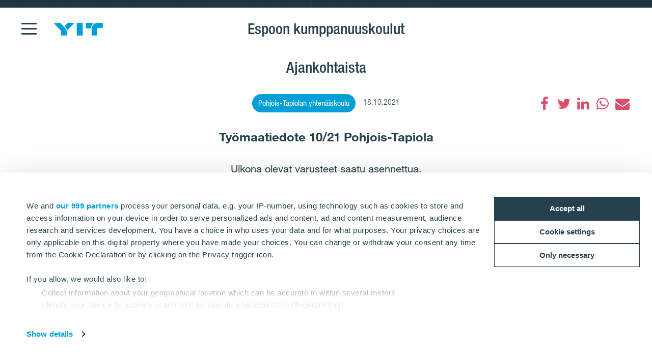

--- FILE ---
content_type: text/html; charset=utf-8
request_url: https://www.yit.fi/espoonkumppanuuskoulut/ajankohtaista/tyomaatiedote-1021-pohjois-tapiola
body_size: 13020
content:
<!DOCTYPE html>
<html lang="fi">
<head>
    <title>Työmaatiedote 10/21 Pohjois-Tapiola | YIT.fi</title>
    <meta charset="utf-8">
<meta http-equiv="x-ua-compatible" content="ie=edge">
<meta name="description" content="Espooseen rakennetaan yhteensä kahdeksan uutta koulua ja päiväkotia PPP-mallilla. Lue lisää tilojen rakentamisesta täältä!">
<meta name="viewport" content="width=device-width, initial-scale=1">
<meta name="format-detection" content="telephone=no">
<meta name="theme-color" content="#294754">
<meta name="msapplication-TileColor" content="#ffffff">
<meta name="msapplication-TileImage" content="/ms-icon-144x144.png">
  <meta name="pageID" content="328663">
    <meta property="page-id" content="328663">
    <meta property="business-section" content="276863">
    <meta name="robots" content="index,follow">
    <meta property="og:image" content="/globalassets/images/espoon-kumppanuuskoulut/tapiola/tp10.jpg?w=1920&scale=down&mode=max&quality=80&format=jpg">
    <meta property="og:title" content="Työmaatiedote 10/21 Pohjois-Tapiola">
    <meta property="og:description" content="Ulkona olevat varusteet saatu asennettua.">
<meta name="twitter:card" content="summary">
    <link rel="apple-touch-icon" sizes="57x57" href="/apple-icon-57x57.png">
<link rel="apple-touch-icon" sizes="60x60" href="/apple-icon-60x60.png">
<link rel="apple-touch-icon" sizes="72x72" href="/apple-icon-72x72.png">
<link rel="apple-touch-icon" sizes="76x76" href="/apple-icon-76x76.png">
<link rel="apple-touch-icon" sizes="114x114" href="/apple-icon-114x114.png">
<link rel="apple-touch-icon" sizes="120x120" href="/apple-icon-120x120.png">
<link rel="apple-touch-icon" sizes="144x144" href="/apple-icon-144x144.png">
<link rel="apple-touch-icon" sizes="152x152" href="/apple-icon-152x152.png">
<link rel="apple-touch-icon" sizes="180x180" href="/apple-icon-180x180.png">
<link rel="icon" type="image/png" sizes="192x192" href="/android-icon-192x192.png">
<link rel="icon" type="image/png" sizes="32x32" href="/favicon-32x32.png">
<link rel="icon" type="image/png" sizes="96x96" href="/favicon-96x96.png">
<link rel="icon" type="image/png" sizes="16x16" href="/favicon-16x16.png">
<link rel="mask-icon" href="/safari-pinned-tab.svg" color="#5bbad5">
<link rel="manifest" href="/manifest.json">
    <link rel="preload" href="/assets/fonts/fontawesome-webfont_470.woff2" as="font" type="font/woff2" crossorigin="anonymous">
    <link rel="preload" href="/globalassets/images/espoon-kumppanuuskoulut/tapiola/tp10.jpg?w=1920&scale=down&mode=max&quality=80&format=jpg" as="image">

    <link rel="dns-prefetch" href="https://fast.fonts.net" />
    <link rel="preconnect" href="https://fast.fonts.net" crossorigin />
    <link rel="dns-prefetch" href="https://www.googletagmanager.com" />
    <link rel="dns-prefetch" href="https://www.google-analytics.com" />
    <link rel="dns-prefetch" href="https://res.cloudinary.com" />
    <link rel="preconnect" href="https://www.googletagmanager.com" />
    <link rel="preconnect" href="https://www.google-analytics.com" />

    <link rel="preload" href="/scripts/../styles/styles.ba3c2008d3e757ccda30.css?v=21082" as="style" />
    <link rel="preload" href="/assets/jquery-3.7.1.min.js" as="script" crossorigin="anonymous" />
    <link rel="modulepreload" href="/scripts/runtime.25a4751c.js?v=21082" as="script" crossorigin="anonymous" />
    <link rel="modulepreload" href="/scripts/vendor.045b2924.js?v=21082" as="script" crossorigin="anonymous" />
    <link rel="modulepreload" href="/scripts/app.91cd0187.js?v=21082" as="script" crossorigin="anonymous" />
        <link rel="stylesheet" href="/scripts/../styles/styles.ba3c2008d3e757ccda30.css?v=21082">

        <link type="text/css" rel="preload" href="//fast.fonts.net/cssapi/baf0e8e7-1677-4399-8f90-0abc0a1244f0.css" as="style" />
        <link type="text/css" rel="stylesheet" href="//fast.fonts.net/cssapi/baf0e8e7-1677-4399-8f90-0abc0a1244f0.css" />

    <link rel="canonical" href="https://www.yit.fi/espoonkumppanuuskoulut/ajankohtaista/tyomaatiedote-1021-pohjois-tapiola" />

    
    
    <script>window.windowWidth = window.innerWidth;</script>
    <script>var yitMapType = 'google';</script>
<script>window.googleAPI = 'AIzaSyCz5Pt1DiCLNW1RmN6OhSsa-YAclAdX5n8';</script>


    

<script>window.dataLayer = window.dataLayer || [];</script>
<script type="text/plain" data-cookieconsent="statistics">
  var sessionId = document.cookie.replace(/(?:(?:^|.*;\s*)YIT-SessionId\s*\=\s*([^;]*).*$)|^.*$/, "$1");
  if (sessionId) window.dataLayer.push({"sessionId": sessionId});
</script>
    <script>window.dataLayer.push({"business":"N/A","pageType":"MicrositeNewsPage","site":"YIT.FI","language":"fi","city":"N/A","area":"N/A","subarea":"N/A","project":null,"event":"mainDatalayer"});</script>

    
<!-- Google Tag Manager -->
<script>(function(w,d,s,l,i){w[l]=w[l]||[];w[l].push({'gtm.start':
new Date().getTime(),event:'gtm.js'});var f=d.getElementsByTagName(s)[0],
j=d.createElement(s),dl=l!='dataLayer'?'&l='+l:'';j.async=true;j.src=
'https://www.googletagmanager.com/gtm.js?id='+i+dl;f.parentNode.insertBefore(j,f);
})(window,document,'script','dataLayer','GTM-WTPRDWG');</script>
<!-- End Google Tag Manager -->

{
  event: "mainDatalayer",
  gtm: {uniqueEventId: 1},
  business: "Business Premises",
  pageType: "ReferenceItemPage",
  site: "YIT.FI",
  language: "fi",
  city: "N/A",
  area: "N/A",
  subarea: "N/A",
  project: "N/A"
}

    
    
    <script type="text/javascript">
var epi = epi||{}; epi.EPiServer = epi.EPiServer||{}; epi.EPiServer.Forms = epi.EPiServer.Forms||{};
                    epi.EPiServer.Forms.InjectFormOwnJQuery = false;epi.EPiServer.Forms.OriginalJQuery = typeof jQuery !== 'undefined' ? jQuery : undefined;
</script>

<script type="text/javascript">var appInsights=window.appInsights||function(config){function t(config){i[config]=function(){var t=arguments;i.queue.push(function(){i[config].apply(i,t)})}}var i={config:config},u=document,e=window,o="script",s="AuthenticatedUserContext",h="start",c="stop",l="Track",a=l+"Event",v=l+"Page",r,f;setTimeout(function(){var t=u.createElement(o);t.src=config.url||"https://js.monitor.azure.com/scripts/a/ai.0.js";u.getElementsByTagName(o)[0].parentNode.appendChild(t)});try{i.cookie=u.cookie}catch(y){}for(i.queue=[],r=["Event","Exception","Metric","PageView","Trace","Dependency"];r.length;)t("track"+r.pop());return t("set"+s),t("clear"+s),t(h+a),t(c+a),t(h+v),t(c+v),t("flush"),config.disableExceptionTracking||(r="onerror",t("_"+r),f=e[r],e[r]=function(config,t,u,e,o){var s=f&&f(config,t,u,e,o);return s!==!0&&i["_"+r](config,t,u,e,o),s}),i}({instrumentationKey:"4a8fc0d5-5c11-4cd2-9386-209951bca7a1",sdkExtension:"a"});window.appInsights=appInsights;appInsights.queue&&appInsights.queue.length===0&&appInsights.trackPageView();</script></head>
<body class="no-favorites">
        <script>var it = !1; window.PointerEvent && "maxTouchPoints" in navigator ? 0 < navigator.maxTouchPoints && (it = !0) : window.matchMedia && window.matchMedia("(any-pointer:coarse)").matches ? it = !0 : (window.TouchEvent || "ontouchstart" in window) && (it = !0), document.documentElement.classList.add(it ? "touchevents" : "no-touchevents");</script>
    
<!-- Google Tag Manager (noscript) -->
<noscript><iframe src="https://www.googletagmanager.com/ns.html?id=GTM-WTPRDWG"
height="0" width="0" style="display:none;visibility:hidden"></iframe></noscript>
<!-- End Google Tag Manager (noscript) -->
    
    
    <!--noindex-->
    <nav aria-label="Skip links">
        <a href="#maincontent" class="skiplink" accesskey="1" aria-label="Skip to main content [accesskey &#39;1&#39;]"></a>
        <a href="#mainnav" class="skiplink" accesskey="2" aria-label="Skip to navigation [accesskey &#39;2&#39;]"></a>
    </nav>
    <!--/noindex-->
    <div class="flex-wrapper">
        



        
<div class="composite-wrap microsite microsite--subpage">
    
<header class="header header--microsite megamenu open" id="mainnav" tabindex="-1">
  <nav class="main-navigation" aria-label="Top menu">
    <div class="container">
      <div class="row">
        <div class="microsite__navigation-bar">
            <button class="hamburger hamburger--spin" type="button" aria-expanded="false" aria-controls="main-menu" aria-label="Menu">
              <span class="hamburger-box">
                <span class="hamburger-inner"></span>
              </span>
            </button>
                      <img src="/globalassets/images/brand-pictures/logotypes/yit-logo.png" class="logo hidden-xs" alt="YIT Etusivu">
            <div class="microsite__title">
      <a href="/espoonkumppanuuskoulut">
    Espoon kumppanuuskoulut          </a>
  </div>



        </div>
      </div>
    </div>
  </nav>
</header>
<section class="megamenu__menu" role="dialog" aria-label="Menu" aria-hidden="true" id="main-menu">
  <div class="megamenu__menu__container">
    <nav aria-label="Main navigation">
      <div class="container">
        <button class="hamburger hamburger--spin" type="button" aria-expanded="false" aria-label="Menu" aria-controls="main-menu">
          <span class="hamburger-box">
            <span class="hamburger-inner"></span>
          </span>
        </button>
          <div class="microsite__title">
      <a href="/espoonkumppanuuskoulut">
    Espoon kumppanuuskoulut          </a>
  </div>

      </div>
    </nav>
    <div class="megamenu__tree container">
        <div class="megamenu__tree__flex">
          <ul>
            
          </ul>
        </div>

    </div>
          <div class="megamenu__freetext richtext">
        <p><img src="/globalassets/images/espoon-kumppanuuskoulut/kukoulu_logo.jpg" alt="kukoulu_logo.jpg" width="300" height="169" style="display: block; margin-left: auto; margin-right: auto;" /></p>
<p style="text-align: center;">Espoo rakennuttaa yhteensä kahdeksan uutta koulua ja päiväkotia. YIT:n ja Meridiamin muodostama projektiyhtiö Kumppanuuskoulut vastaa uusien koulujen ja päiväkotien rakentamisen lisäksi myös niiden rahoituksesta, suunnittelusta ja ylläpidosta 20 vuoden ajan.&nbsp;</p>
<p>&nbsp;</p>
      </div>

  </div>
</section>




    <main id="maincontent" tabindex="-1">
        

<div class="microsite__subnavigation container">
    <a href="/espoonkumppanuuskoulut/ajankohtaista" class="microsite__subnavigation__title">Ajankohtaista</a>
  </div><div class="articlePost">
  <section>
    <div class="header container">
      <div class="articlePost__info center">
        <div class="articlePost__info__about">
          <ul>
              <li class="articlePost__info__about__category blue">
                <span>Pohjois-Tapiolan yhten&#228;iskoulu</span>
              </li>
            <li>18.10.2021</li>
                                  </ul>
        </div>
            <div class="social-floating">
              
<ul class="social-icons__list">
  <li>

          <a href="https://www.facebook.com/sharer.php?u=https%3a%2f%2fwww.yit.fi%2fespoonkumppanuuskoulut%2fajankohtaista%2ftyomaatiedote-1021-pohjois-tapiola" class="fa fa-facebook" title="Facebook"  aria-label="Facebook"><span class="sr-only">Facebook</span></a>
  </li>
  <li>

          <a href="https://twitter.com/intent/tweet?url=https%3a%2f%2fwww.yit.fi%2fespoonkumppanuuskoulut%2fajankohtaista%2ftyomaatiedote-1021-pohjois-tapiola&amp;text=Ty%c3%b6maatiedote+10%2f21+Pohjois-Tapiola" class="fa fa-twitter" title="Twitter"  aria-label="Twitter"><span class="sr-only">Twitter</span></a>
  </li>
  <li>

          <a href="https://www.linkedin.com/shareArticle?mini=true&amp;url=https%3a%2f%2fwww.yit.fi%2fespoonkumppanuuskoulut%2fajankohtaista%2ftyomaatiedote-1021-pohjois-tapiola&amp;title=Ty%c3%b6maatiedote+10%2f21+Pohjois-Tapiola" class="fa fa-linkedin" title="LinkedIn"  aria-label="LinkedIn"><span class="sr-only">LinkedIn</span></a>
  </li>
  <li>

          <a href="https://api.whatsapp.com/send?text=Ty%c3%b6maatiedote+10%2f21+Pohjois-Tapiola|https%3a%2f%2fwww.yit.fi%2fespoonkumppanuuskoulut%2fajankohtaista%2ftyomaatiedote-1021-pohjois-tapiola" class="fa fa-whatsapp" title="WhatsApp"  aria-label="WhatsApp"><span class="sr-only">WhatsApp</span></a>
  </li>
  <li>

          <a href="mailto:?subject=Ty%C3%B6maatiedote%2010%2F21%20Pohjois-Tapiola&amp;body=https%3A%2F%2Fwww.yit.fi%2Fespoonkumppanuuskoulut%2Fajankohtaista%2Ftyomaatiedote-1021-pohjois-tapiola" class="fa fa-envelope" title="S&#228;hk&#246;posti"  aria-label="S&#228;hk&#246;posti"><span class="sr-only">S&#228;hk&#246;posti</span></a>
  </li>
</ul>

            </div>
        <h1>Ty&#246;maatiedote 10/21 Pohjois-Tapiola</h1>
        <div class="articlePost__introduction">
          <p>Ulkona olevat varusteet saatu asennettua.</p>
        </div>
      </div>
    </div>
  </section>
  <section>
      <div class="center">
        <div class="articlePost__image">
          <img data-src="/globalassets/images/espoon-kumppanuuskoulut/tapiola/tp10.jpg?w=1920&amp;scale=down&amp;mode=max&amp;quality=80&amp;format=jpg" />
        </div>
      </div>
    <div class="container">
      <div class="row">
        <div class="content col-lg-12 center-block">
          <div class="richtext articlePost__text">
            <p>Ohessa on koottu ajankohtaista tietoa hankkeesta.</p>
<p><strong>Sijainti:</strong>&nbsp;Sepontie 4</p>
<p><strong>Aikataulu: </strong>URAKKA - AIKA 02/2020 - 06/2022 + Aarnivalkean koulun siirto ja alueen viimeistely 06/2022 – 10/2022</p>
<p><strong>KÄYNNISSÄOLEVAT TYÖVAIHEET</strong></p>
<p><strong>RAKENNUKSEN ULKOPUOLELLA:</strong></p>
<ul>
<li>Sisäänkäyntikatosten asennukset</li>
<li>Pihakatosten rakentaminen</li>
<li>Pihatyöt sekä leikki- ja urheiluvälineiden asennukset käynnissä</li>
</ul>
<p><strong>RAKENNUKSEN SISÄPUOLELLA:</strong></p>
<ul>
<li>Maalaustyöt</li>
<li>Laatoitustyöt</li>
<li>Mattotyöt</li>
<li>Talotekniset työt</li>
<li>Keittiövaruste asennukset</li>
</ul>
<p>&nbsp;<strong>TYÖMAASTA YMPÄRISTÖLLE AIHEUTUVAT HÄIRIÖTEKIJÄT SEKÄ&nbsp;MELUA AIHEUTTAVAT TYÖVAIHEET JA LIIKENNEJÄRJESTELYT:</strong></p>
<ul>
<li>Raskas työmaaliikenne&nbsp;</li>
<li>Mahdolliset liikenteenohjaustoimenpiteet urakka-aikana</li>
</ul>
          </div>
        </div>
      </div>
    </div>
  </section>
<section class="section" data-navigation="{&quot;show&quot;:false, &quot;title&quot;:&quot;Kuvat&quot;}" id="section-gallery">
<div class='section-heading container'>
<h2 id="section-gallery-heading" tabindex="-1">Kuvat</h2>
    </div>
<div class="section-panel" id="section-gallery-panel">



  <div class="section-gallery">
    <div class="mg mg--2 container clearfix">
          <div class="mg__item--1">
            <a data-slide="1" data-overlay-full="true" data-overlay-target="7bf648ba-overlay" aria-label="Show image 1"
                data-overlay-type="gallery" data-overlay="" class="media-link media-link--after magnifier" href="#" data-title="+1">
                <div class="image">
      <img data-src="/globalassets/images/espoon-kumppanuuskoulut/tapiola/tp10.jpg?w=762&amp;scale=down&amp;mode=max&amp;quality=80&amp;format=jpg">
  </div>

            </a>
          </div>
          <div class="mg__item--2">
            <a data-slide="2" data-overlay-full="true" data-overlay-target="7bf648ba-overlay" aria-label="Show image 2"
                data-overlay-type="gallery" data-overlay="" class="media-link media-link--after magnifier" href="#" data-title="+1">
                <div class="image">
      <img data-src="/globalassets/images/espoon-kumppanuuskoulut/tapiola/tp11.jpg?w=762&amp;scale=down&amp;mode=max&amp;quality=80&amp;format=jpg">
  </div>

            </a>
          </div>

    </div>
  </div>
<div class="overlays">
  <div id="7bf648ba-overlay" class="gallery-overlay">
    <div class="col-md-12 overlay-inner">
      <ul class="gallery-overlay-slider" data-aria-label-prev="Edellinen" data-aria-label-next="Seuraava">
          <li data-unique-id="m-7bf648ba1" data-thumb="/globalassets/images/espoon-kumppanuuskoulut/tapiola/tp10.jpg?w=762&amp;scale=down&amp;mode=max&amp;quality=80&amp;format=jpg" data-class="media-link--after magnifier" >
            <div class="wrapper">
              
  <div class="gallery-item">
      <img data-src="/globalassets/images/espoon-kumppanuuskoulut/tapiola/tp10.jpg?w=1920&amp;scale=down&amp;mode=max&amp;quality=80&amp;format=jpg" data-srcset="/globalassets/images/espoon-kumppanuuskoulut/tapiola/tp10.jpg?w=1920&amp;scale=down&amp;mode=max&amp;quality=80&amp;format=jpg 800w, /globalassets/images/espoon-kumppanuuskoulut/tapiola/tp10.jpg?w=762&amp;scale=down&amp;mode=max&amp;quality=80&amp;format=jpg 400w">
    <div class="text-container">
      <div class="image-text">
        <p></p>
      </div>
    </div>
  </div>

            </div>
          </li>
          <li data-unique-id="m-7bf648ba2" data-thumb="/globalassets/images/espoon-kumppanuuskoulut/tapiola/tp11.jpg?w=762&amp;scale=down&amp;mode=max&amp;quality=80&amp;format=jpg" data-class="media-link--after magnifier" >
            <div class="wrapper">
              
  <div class="gallery-item">
      <img data-src="/globalassets/images/espoon-kumppanuuskoulut/tapiola/tp11.jpg?w=1920&amp;scale=down&amp;mode=max&amp;quality=80&amp;format=jpg" data-srcset="/globalassets/images/espoon-kumppanuuskoulut/tapiola/tp11.jpg?w=1920&amp;scale=down&amp;mode=max&amp;quality=80&amp;format=jpg 800w, /globalassets/images/espoon-kumppanuuskoulut/tapiola/tp11.jpg?w=762&amp;scale=down&amp;mode=max&amp;quality=80&amp;format=jpg 400w">
    <div class="text-container">
      <div class="image-text">
        <p></p>
      </div>
    </div>
  </div>

            </div>
          </li>
      </ul>
      <div class="slider-counter"></div>
        <div class="download-images">
          <a class="selectImage"><i class="fa fa-download"></i><span>Lataa</span></a>
          <div class="list-container">
            <ul class="images-list"></ul>
          </div>
        </div>
    </div>
  </div>
</div>  </div>
</section>
      <section class="bottom-offset">
      <div class="container">
        <div class="row same-height">
            <div class="info-block col-md-6">
              <div class="light-grey">
                <h2>Dokumentit</h2>
                <div class="row">
    <div class="col-md-12">
        <ul class="documents">
                <li>
                    <a href="/globalassets/images/espoon-kumppanuuskoulut/tapiola/lokakuu_2021_tyomaatiedote_p_t.pdf" title="Lokakuu_2021_ty&#246;maatiedote_P_T.pdf" target="_blank"><span class="document-icon fa fa-file-pdf-o"></span>    <span>Lokakuu_2021_ty&#246;maatiedote_P_T.pdf</span> </a>
                </li>
        </ul>
    </div>
</div>
              </div>
            </div>
                  </div>
      </div>
    </section>
      <div class="container bottom-offset">
      <div class="news-block">
    <div class="title">
        <h2>
Lue lis&#228;&#228;        </h2>
    </div>
    <div class="news-list">
            <div class="row">
                    <div class="col-md-3 col-sm-6">
                      

<div class="news">
  <a href="https://www.yit.fi/espoonkumppanuuskoulut/ajankohtaista/tyomaatiedote-0622-pohjois-tapiola" >
      <div class="img">
        <img data-src="/globalassets/images/espoon-kumppanuuskoulut/tapiola/zvv.jpg?w=850&amp;scale=down&amp;mode=max&amp;quality=80&amp;format=jpg" alt="Ty&#246;maatiedote 06/22 Pohjois-Tapiola" />
      </div>
    <div class="content">
      <p>Ty&#246;maatiedote 06/22 Pohjois-Tapiola</p>
    </div>
  </a>
</div>
                    </div>
                    <div class="col-md-3 col-sm-6">
                      

<div class="news">
  <a href="https://www.yit.fi/espoonkumppanuuskoulut/ajankohtaista/tyomaatiedote-0422-pohjois-tapiola" >
      <div class="img">
        <img data-src="/globalassets/images/espoon-kumppanuuskoulut/tapiola/dtyvgfhjk.jpg?w=850&amp;scale=down&amp;mode=max&amp;quality=80&amp;format=jpg" alt="Ty&#246;maatiedote 04/22 Pohjois-Tapiola" />
      </div>
    <div class="content">
      <p>Ty&#246;maatiedote 04/22 Pohjois-Tapiola</p>
    </div>
  </a>
</div>
                    </div>
                    <div class="col-md-3 col-sm-6">
                      

<div class="news">
  <a href="https://www.yit.fi/espoonkumppanuuskoulut/ajankohtaista/tyomaatiedote-0322-pohjois-tapiola" >
      <div class="img">
        <img data-src="/globalassets/images/espoon-kumppanuuskoulut/tapiola/yjrf.jpg?w=850&amp;scale=down&amp;mode=max&amp;quality=80&amp;format=jpg" alt="Ty&#246;maatiedote 03/22 Pohjois-Tapiola" />
      </div>
    <div class="content">
      <p>Ty&#246;maatiedote 03/22 Pohjois-Tapiola</p>
    </div>
  </a>
</div>
                    </div>
                    <div class="col-md-3 col-sm-6">
                      

<div class="news">
  <a href="https://www.yit.fi/espoonkumppanuuskoulut/ajankohtaista/tyomaatiedote-0122-pohjois-tapiola" >
      <div class="img">
        <img data-src="/globalassets/images/espoon-kumppanuuskoulut/tapiola/tghm.jpg?w=850&amp;scale=down&amp;mode=max&amp;quality=80&amp;format=jpg" alt="Ty&#246;maatiedote 01/22 Pohjois-Tapiola" />
      </div>
    <div class="content">
      <p>Ty&#246;maatiedote 01/22 Pohjois-Tapiola</p>
    </div>
  </a>
</div>
                    </div>
            </div>
                    </div>
</div>


    </div>
  
</div>


        
    </main>
<footer class="container-fluid">
  
  <div class="container footer">
    <div class="row">
      <div class="col-md-3 footer__search-section">
        <div class="footer-col1 footer__about-company">
<svg xmlns="http://www.w3.org/2000/svg" viewBox="0 0 640.46 177.95" height="30" class="footer__logo">
  <path style="fill: #0099d7" d="M300.12,178h76.26V0H300.12ZM152.53,58.62,143,47.43,183.64,0H269.2L194.07,86.13c-6.45,7.4-12.14,12.9-15,18.59C176.43,92.77,170.93,80.25,152.53,58.62ZM97.13,178V137c0-17.07-3.22-26.75-16.12-41.92L0,0H86.32L141,63.93c17.84,21.06,29.6,41.55,29.6,66.59V178ZM573.49,0c-49.32-.19-80.63,38.89-80.63,83.09V178h73.42V95.42c0-14.79,6.45-22.19,20.87-22.19h53.31V0ZM517.91,6.83c-20.49,12.9-36.24,41.36-36.24,67.54-1.9-1-5.88-1.14-10.43-1.14H418.69V0h68.1A69.45,69.45,0,0,1,517.91,6.83ZM300.12,178h76.26V0H300.12Z" />
</svg>
          YIT luo parempaa elinymp&#228;rist&#246;&#228; kehitt&#228;m&#228;ll&#228; ja rakentamalla asuntoja, toimitiloja, infrastruktuuria sek&#228; kokonaisia alueita.
        </div>
      </div>
      <div class="col-md-9 footer__navigation">

          <div class="row">
                <div class="col-sm-6" data-collapse>                  <div class="footer__item">
                    <h3 class="collapseButton" aria-expanded="false" data-mobile>YIT:n kotisivut <i class="visible-xs arrow fa fa-angle-down"></i></h3>
                    <div>
                      <ul>
                          <li>
                            <a href="/">Etusivu</a>
                          </li>
                          <li>
                            <a href="/asunnot/myytavat-asunnot">Asuminen</a>
                          </li>
                          <li>
                            <a href="/toimitilat">Toimitilat</a>
                          </li>
                          <li>
                            <a href="/infra">Infra</a>
                          </li>
                          <li>
                            <a href="/korjausrakentaminen">Korjausrakentaminen</a>
                          </li>
                          <li>
                            <a href="https://www.yitgroup.com/fi">YIT Group</a>
                          </li>
                      </ul>
                    </div>
                  </div>
                              </div>
          </div>
      </div>
    </div>
  </div>
  <div class="row">
        <div class="footer-small container-fluid">
        <div class="container">
            <ul>
                    <li>
                        <a href="/tietosuoja-ja-kayttoehdot">Tietosuoja ja k&#228;ytt&#246;ehdot</a>
                    </li>
                    <li>
                        <a href="/espoonkumppanuuskoulut#cc_show">Ev&#228;steet</a>
                    </li>
            </ul>
            <span class="copyright">&#169; 2026 YIT Oyj</span>
        </div>
    </div>

  </div>
</footer></div>


<section class="cw" role="dialog" aria-label="Ota yhteytt&#228;" data-in-header="false">
    <div class="cw__inner">
        <div class="cw__btn-holder">

            

                <a href="#" class="cw__btn cw__btn--small hidden-lg hidden-md force-hidden" id="yit-one-click-call">
                    <span class="cw__btn__icon size-24 v-middle">
                        <i class="fa fa-phone"></i>
                    </span>
                </a>




        </div>

    </div>
    <a href="#" class="cw__close" title="close">Sulje</a>
</section>


        <button type="button" class="btn-scroll-top" aria-label="Vierit&#228; yl&#246;s"></button>
        <section class="overlay" role="dialog" aria-label="Overlay dialog">
            <button class="overlay__close"><span>Sulje</span></button>
            <div class="overlay-sticky"></div>
            <div class="overlay-content"></div>
            <div class="nSearch__loader">
                <span class="formSubmitLabel">L&#228;hetet&#228;&#228;n...</span>
                <div class="nSearch__loader__wrapper">
                    <div class="sk-folding-cube">
                        <div class="sk-cube1 sk-cube"></div>
                        <div class="sk-cube2 sk-cube"></div>
                        <div class="sk-cube4 sk-cube"></div>
                        <div class="sk-cube3 sk-cube"></div>
                    </div>
                </div>
            </div>
        </section>
          <span id="cc_show"></span>

    </div>
    <script type="text/javascript" src="/assets/jquery-3.7.1.min.js" crossorigin="anonymous"></script>

    
<script id="Cookiebot" src="https://consent.cookiebot.com/uc.js" data-cbid="ecdf2072-1f60-434b-a9a4-60799369dae9" data-framework="IAB"></script>
    
    
    <script type="text/javascript">
/*
This EPiServerForms_prerequisite.js TEMPLATE will be compiled with serverside values and injected into ViewMode page
We reuse the existed global var epi from EPiServer CMS, if any. It will init/grab the epi object, and init epi.EPiServer.Forms object
*/

// (by default) Forms's jQuery will be injected right before this file. From now on, we refer Forms own jQuery as $$epiforms.
// after this code, the object $ and jQuery will revert back to its original meaning in original library (Alloy jQuery or other lib).

// Our clients' sites may include their own Jquery version (e.g. a higher version for some special functionalities), which leads to unexpected conflicts with ours.
// To avoid this, we use jQuery.noConflict()  to set up $$epiforms as an allias for our jquery and then, revert Jquery allias to clients' by using
// epi.EPiServer.Forms.OriginalJQuery whose value is set up as Jquery at the beginning in FormBlockController.
// This also allows us to extend our own Jquery's functionalities without causing further conflicts.

var $$epiforms = epi.EPiServer.Forms.InjectFormOwnJQuery ? jQuery.noConflict() : jQuery;
if (epi.EPiServer.Forms.OriginalJQuery) {
    jQuery = epi.EPiServer.Forms.OriginalJQuery;
    delete epi.EPiServer.Forms.OriginalJQuery;
}
(function () {
    var externalScript = [],
        externalCss = [];

    if (epi.EPiServer.Forms.ExternalScriptSources) {
        externalScript = epi.EPiServer.Forms.ExternalScriptSources.concat(externalScript);
        // Remove duplicate items
        externalScript = externalScript.filter(function (value, index, self) {
            return self.indexOf(value) === index;
        });
    }
    if (epi.EPiServer.Forms.ExternalCssSources) {
        externalCss = epi.EPiServer.Forms.ExternalCssSources.concat(externalCss);
        // Remove duplicate items
        externalCss = externalCss.filter(function (value, index, self) {
            return self.indexOf(value) === index;
        });
    }

    $$epiforms.extend(true, epi.EPiServer, {
        CurrentPageLink: "328663",
        CurrentPageLanguage: "fi",
        CurrentFormLanguage: "fi",
        Forms: {
            Utils: {}, Data: {}, Extension: {}, Validation: {}, Navigation: {}, Dependency: {},
            $: $$epiforms,  // save our own link to our own jQuery
            ThrottleTimeout: 500,  // miliseconds
            ExternalScriptSources: externalScript,
            ExternalCssSources: externalCss,
            UploadExtensionBlackList: "asp,aspx,asa,ashx,asmx,bat,chm,class,cmd,com,config,dll,exe,hta,htr,htw,jse,json,lnk,mda,mdb,msc,msh,pif,printer,ps1,ps2,reg,rem,scf,scr,sct,shtm,shtml,soap,stm,svc,url,vb,vbe,vbs,vsix,ws,wsc,wsf,wsh,xamlx,htm,html,js,jar",
            Messages: {"viewMode":{"malformStepConfiguration":"Väärin muodostettu lomakkeen vaiheen määritys. Sivuihin on liitetty joitain vaiheita, mutta joitain vaiheita ei ole yhdistetty tai ne on yhdistetty sisältöön, jonka URL ei ole julkinen.","commonValidationFail":"Tämän elementin arvo ei ole kelvollinen."},"fileUpload":{"overFileSize":"Lähetettävän tiedoston koon on oltava alle {0} Mt.","invalidFileType":"Lähetystiedoston muoto ei ole sallittu tai tuettu.","postedFile":"(Edellinen lähetetty tiedosto(t): {0})"}},
            LocalizedResources: {"validators":{"elementselfvalidator":{"unexpectedvalueisnotaccepted":"Arvo ei ole sallittu."},"episerver.forms.implementation.validation.allowedextensionsvalidator":{"allowedextensionsmessage":"Lähetystiedoston muoto ei ole sallittu. Tiedostomuodon tulee olla: {0}.","displayname":"Sallitut tarkenteet","message":"Lähetystiedoston muoto ei ole sallittu."},"episerver.forms.implementation.validation.captchavalidator":{"displayname":"Captcha","message":"Kirjoita kuvassa näkyvät merkit."},"episerver.forms.implementation.validation.dateddmmyyyyvalidator":{"displayname":"Päivämäärä (PV/KK/VVVV)","message":"Anna päivämäärä muodossa  PV/KK/VVVV."},"episerver.forms.implementation.validation.datemmddyyyyvalidator":{"displayname":"Päivämäärä (KK/PV/VVVV)","message":"Anna päivämäärä muodossa  PV/KK/VVVV."},"episerver.forms.implementation.validation.dateyyyymmddvalidator":{"displayname":"Päivämäärä (VVVV-KK-PV)","message":"Anna päivämäärä muodossa  PV/KK/VVVV."},"episerver.forms.implementation.validation.emailvalidator":{"displayname":"Sähköpostiosoite","message":"Tarkista sähköpostiosoite."},"episerver.forms.implementation.validation.integervalidator":{"displayname":"Kokonaisluku","message":"Anna kokonaisluku."},"episerver.forms.implementation.validation.maxfilesizevalidator":{"displayname":"Tiedoston enimmäiskoko","message":"Lähetettävän tiedoston koon on oltava alle {0} Mt."},"episerver.forms.implementation.validation.numericvalidator":{"displayname":"Numero","message":"Anna kelvollinen numero."},"episerver.forms.implementation.validation.positiveintegervalidator":{"displayname":"Positiivinen kokonaisluku","message":"Anna kelvollinen positiivinen kokonaisluku."},"episerver.forms.implementation.validation.regularexpressionvalidator":{"displayname":"Säännöllinen lauseke","message":"Tarkistathan syöttämäsi tiedot"},"episerver.forms.implementation.validation.requiredvalidator":{"displayname":"Pakollinen","message":"Tämä kenttä on pakollinen."},"episerver.forms.implementation.validation.urlvalidator":{"displayname":"URL","message":"Tarkista URL-osoite."},"yit.interface.web.models.forms.validation.addressvalidator":{"message":"All address fields need to be filled in"},"custommessage":{"resetbuttonlabel":"Palauta oletukseen","errormessagelabel":"Virhesanoma "},"fileuploadelementselfvalidator":{"multiplefilenotallowed":"Not allowed to upload multiple files."}},"submissionactors":{"yit.interface.web.business.forms.actors.leadsubmissionactor":{"displayname":"Send lead to CRM"},"yit.interface.web.business.forms.actors.sendsengridemailaftersubmissionactor":{"displayname":"Send Email confirmation"},"episerver.forms.implementation.actors.callwebhookaftersubmissionactor":{"displayname":"Käynnistä Webhook-elementti lomakkeen lähetyksen jälkeen"},"episerver.forms.implementation.actors.sendemailaftersubmissionactor":{"displayname":"Lähetä sähköposti lomakkeen lähettämisen jälkeen"}},"messages":{"formsubmission":{"outdatedforminit":"Nykyinen lomakkeen katseluistunto on vanhentunut. Jatka päivittämällä sivu.","requirelogin":"Sinun on kirjauduttava sisään, jotta voit lähettää lomakkeen. Jos olet kirjautunut sisään, mutta et vieläkään voi julkaista, varmista, että Älä seuraa -asetus on pois käytöstä selaimen asetuksissa.","denymultisubmit":"Olet jo lähettänyt tämän lomakkeen.","submitsuccess":"Lomakkeen lähetys onnistui.","validationfailformat":"Tarkistus epäonnistui ”{0}”-kentälle: {1}","thereisnoformguid":"Tietojen lähetys EPÄONNISTUI: Lomakkeen GUID puuttuu.","couldnotgetform":"Tietojen lähetys EPÄONNISTUI: lomaketta, jonka tunnus on {0}, ei löydy.","submitcancelled":"TEKNISET TIEDOT: Lähetysprosessi on peruutettu. Syy: ","formisrestricted":"Lomaketta ei voitu lähettää. Oikeutesi eivät riitä.","formexpired":"Lomaketta ei voitu lähettää. Lomake on vanhentunut.","formdeleted":"Lomaketta ei voitu lähettää. Lomake on poistettu.","submitnotsuccess":"Lähettäminen epäonnistui.","sessionoff":"Et voi lähettää tätä lomaketta, koska se ei salli tietojen tallentamista ja istunnon tila on pois käytöstä (OFF)."},"fileupload":{"overfilesize":"Lähetettävän tiedoston koon on oltava alle {0} Mt.","invalidfiletype":"Lähetystiedoston muoto ei ole sallittu tai tuettu.","postedfile":"(Edellinen lähetetty tiedosto(t): {0})"}},"conditioncombination":{"all":"Kaikki","any":"Mikä tahansa"},"satisfiedaction":{"hide":"Piilotettu","show":"Näkyvissä"},"contenttypescomponent":{"title":"Lomake-elementit","description":"Näytä kaikki Episerver Forms -sisältötyypit"},"formscomponent":{"title":"Lomakkeet","description":"Hallitse verkkosivuston lomakkeita","command":{"create":{"label":"Uusi lomake"},"viewdata":{"label":"Lomakelähetykset"}},"messages":{"nocontent":"Tässä kansiossa ei ole lomakkeita."}},"formdataview":{"name":"Lomakelähetykset","description":"Näytä lomakelähetykset","heading":"Lomakelähetykset","begindate":"Alkamispäivä","enddate":"Päättymispäivä","search":"Haku","nodata":"Tietoja ei ole","export":"Vie muodossa...","exportasxml":"XML","exportasxmldesc":"Vie lomaketiedot XML-muodossa","exportascsv":"CSV","exportascsvdesc":"Vie lomaketiedot CSV-muodossa","exportasjson":"JSON","exportasjsondesc":"Vie lomaketiedot JSON-muodossa","finalizedonly":"Vain viimeistellyt","deleteselecteditems":"Poista","exportasxlsx":"XLSX","exportasxlsxdesc":"Vie lomaketiedot XLSX-muodossa","selectalltooltip":"Valitse kaikki","deselectalltooltip":"Poista kaikkien valinta","deleteconfirmation":"Haluatko poistaa valitut kohteet? Tätä toimenpidettä ei voi peruuttaa.","nopostid":"Poistettavaa lähetystunnusta ei ole.","couldnotgetassociateform":"Liittyvää lomaketta ei saatu haettua.","deletesuccessful":"Lähetystietojen poisto onnistui.","accessdenied":"Sinulla ei ole oikeutta nähdä näitä tietoja.","submittime":"Aika","submituser":"Lähettänyt käyttäjä","hostedpage":"Lähetetty sivulta","finalizedsubmission":"Viimeistelty","selectioninfo":"Kaikki <b>${0}</b> tietuetta on valittu. ","extraselectionlink":"Valitse kaikki <b>${0}</b> tietuetta","clearselectionlink":"Tyhjennä valinta","filterdata":"Suodata","searchallcolumns":"Kaikki sarakkeet","exportasdecryptedcsv":"Salattu CSV","exportasdecryptedcsvdesc":"Salaa ja vie lomaketiedot CSV-muodossa"},"formscontentarea":{"emptyactions":{"actions":{"createnewformselement":"luo uusi elementti"},"template":"Voit vetää lomake-elementtejä tähän tai {createnewformselement}.","templatewithoutcreate":"Voit vetää sisältöä tähän."}},"fieldselector":{"title":"Valitse riippuvuuskenttä"},"visitordatasources":{"episerver.forms.implementation.visitordata.ipaddressvisitordatasource":{"displayname":"IP-osoite"},"episerver.forms.implementation.visitordata.geovisitordatasource":{"displayname":"Maantieteellinen alue","properties":{"city":"Kaupunki","country_code":"Maatunnus","country_name":"Maan nimi","ip":"IP","latitude":"Leveysaste","longitude":"Pituusaste","region_code":"Aluekoodi","region_name":"Alueen nimi","time_zone":"Aikavyöhyke","zip_code":"Postinumero"}},"episerver.forms.implementation.visitordata.profilevisitordatasource":{"displayname":"Profiili","properties":{"address":"Osoite","zipcode":"Postinumero","locality":"Paikkakunta","email":"Sähköposti","firstname":"Etunimi","lastname":"Sukunimi","language":"Kieli","country":"Maa","company":"Yritys","title":"Titteli"}},"episerver.forms.implementation.visitordata.useragentvisitordatasource":{"displayname":"Web-lukuohjelma","properties":{"ismobiledevice":"On mobiili","useragent":"Web-lukuohjelma"}},"episerver.forms.implementation.visitordata.visitorgroupvisitordatasource":{"displayname":"Vierailijaryhmät","properties":{"id":"Tunnus","name":"Nimi"}},"youmustselectvalueforhiddenvisitor":"Sinun on valittava arvo valitsemallesi kävijätietojen tyypille."},"dependcondition":{"notapplicable":"Ei sovellu","matchregularexpression":"Täsmäytä säännöllisen lausekkeen kanssa","equals":"On yhtä kuin","notequals":"Ei ole yhtä kuin","contains":"Sisältää","notcontains":"Ei sisällä"},"imagechoiceitems":{"emptyactions":{"actions":{"createnewitem":"Luo linkki kuvaan"},"template":"Vedä kuvan sisältö tähän.<br/>Vaihtoehtoisesti: {createnewitem}."},"menutooltip":"Näytä valikko"},"editview":{"elementdependant":"Tämä kenttä riippuu muista kentistä","retentionperiod":{"partial":"Osittainen","finalized":"Viimeistelty","default":"Oletus","keepforsomedays":"{0} päivää","customization":"Mukautetusti (päivää):","keepforever":"Ikuisesti","validation":{"errormessage":{"long":"{0} lähetys -säilytysaikakentässä on oltava kokonaisluku {1}–{2}","short":"Syötteen on oltava kokonaisluku {0}–{1}"}},"revision":{"warningmessage":"Säilytyskäytännön muutoksesi vaikuttaa ainakin {0} lähetykseen"}},"notconfigured":"Ei määritetty vielä","insertplaceholder":"Lisää paikkamerkki","selectanitem":"Valitse kohde","externalsystems":"Ulkoisen järjestelmän kenttien vastaavuusmääritys","connecteddatasource":"Yhdistä tietolähteeseen","createemailtemplate":"Luo sähköpostimallipohja","editemailtemplate":"Muokkaa sähköpostimallipohjaa","addwebhook":"Lisää Webhook","editwebhook":"Muokkaa Webhook-elementtiä","selectpage":"Valitse sivu","usemanualinput":"Käytä manuaalista syötettä","errorconditionalstepcannotcontainrequiredelement":"Tämä lomakkeen vaihe ei saa olla riippuvainen muista elementeistä, koska se sisältää pakollisen elementin [{0}].","cannotbuildformmodel":"Lomaketta ei voi muodostaa. Et voi käyttää lomakkeen säilölohkoa ominaisuutena. Voit hahmontaa lomakkeen vain sisältöalueella.","resetconnecteddatasource":"Palauta"},"viewmode":{"stepnavigation":{"previous":"Edellinen vaihe","next":"Seuraava vaihe","page":"Vaihe"},"untitled":"Nimetön","selection":{"selectanoption":"-- Valitse vaihtoehto --","selectoptions":"-- Valitse vaihtoehdot --"},"reset":"Nollaa lomake","submit":"Lähetä","refreshcaptcha":"Päivitä Captcha","captchalabel":"Sanavarmennus","malformstepconfigruation":"Väärin muodostettu lomakkeen vaiheen määritys. Sivuihin on liitetty joitain vaiheita, mutta joitain vaiheita ei ole yhdistetty tai ne on yhdistetty sisältöön, jonka URL ei ole julkinen.","commonvalidationfail":"Tämän elementin arvo ei ole kelvollinen.","readonlymode":"Kirjoitussuojattu tila. Lähetettyjä tietoja ei tallennettu.","submissionactors":{"savedatatostorage":{"error":"Jokin meni pieleen. Saat lisätietoja järjestelmänvalvojalta."}},"errorformusingdivinnonjsmode":"Form render using div element required js enabled to be able to work properly","error":"Something went wrong. Please contact the administrator for more information."},"contentediting":{"fielddependency":{"condition":{"field":"Kenttä","operator":"Operaattori","value":"Arvo"},"invalidcondition":"Ehto ei ole enää voimassa","conditiondialog":{"title":"Ehdon tiedot"}},"optionitem":{"caption":"Valinta","value":"Arvo","checked":"Oletusarvoisesti valittuna","containsinvalidcharacter":"Pilkku (,) -merkkiä ei sallita."},"emailtemplateactor":{"fromemail":"Lähettäjä","fromemaildescription":"Sähköpostiosoite, josta lähetetään","toemails":"Vastaanottaja","toemailsdescription":"Vastaanottajan sähköpostiosoite tai sähköpostiosoitteen sisältävän lomakekentän nimi (jos kyseessä on vahvistussähköposti).","subject":"Aihe","subjectdescription":"Sähköpostin aiherivi. Voit lisätä arvoja lomakkeesta käyttämällä #FIELDNAME#-komentoa","body":"Viesti","bodydescription":"Sähköpostin tekstiosa. Voit lisätä arvoja lomakkeesta käyttämällä #FIELDNAME#-komentoa tai näyttää lomakekenttien yhteenvetoluettelon käyttämällä #SUMMARY-komentoa.","fromemailplaceholder":"joku@esimerkki.com","toemailsplaceholder":"osoite@esimerkki.com,...","subjectplaceholder":"Anna sähköpostin aihe"},"webhookactor":{"url":"Webhook-elementin URL-osoite","urldescription":"Webhook-elementin URL-osoite, johon lataustiedot lähetetään (http- tai https-protokolla).","jsonformat":"LÄHETÄ tiedot JSON-muodossa."},"validation":{"circulardependency":"Kehäriippuvuuden määritystä ei sallita","greaterthanequaltoerrorformat":"{0}: oltava >= kohteen {1} arvo.","lessthanequaltoerrorformat":"{0}: oltava <= kohteen {1} arvo.","inrangeerrorformat":"”{0}” ei ole kelvollinen arvo kohteelle {1}. Vain numero sallitaan, ja {1} -arvon on oltava arvojen [{2} ja {3}] välillä.","stepinrangeerrorformat":"{0}: oltava >= 1 ja <= arvo {2} - {1}.","positiveinteger":"Vain positiivinen numero sallitaan."}},"admin":{"databasejob":{"updatemissingvalueofretentionpolicyjob":{"description":"Tämä työ päivittää lomakkeet, joiden säilytysarvot puuttuvat.","displayname":"Säilytysarvojen päivityslomake.","returnmessage":"Päivitetyt lomakkeet, joiden säilytysarvot puuttuvat."},"expiredformsubmissionremovejob":{"description":"\n                                Tämä työ poistaa kaikki vanhentuneet lomakkeen lähetystiedot. Lomakkeiden lähetystietojen vanheneminen on määritetty lomakkeen ominaisuuksissa, säilytyskäytännössä. Lisäksi poistetaan kaikkien sellaisten lomakkeiden lähetys, jotka eivät ole enää käytettävissä.\n                            ","displayname":"Lomakelähetysten siivous","returnmessage":"{0} vanhentunutta lähetystä on poistettu. {1} poistetun lomakkeen lähetystä on poistettu."}}}}
        }
    });
})();

</script>

    

    
    <script>
  function loadScript(t, a) { var e = document.createElement("script"); e.src = t, e.onreadystatechange = a, e.onload = a, document.head.appendChild(e) } function loadScripts(t, a) { for (var e = 0, n = function () { ++e >= t.length && a.call(this, arguments) }, c = 0; c < t.length; c++)loadScript(t[c], n) }
  var asyncScripts = new Array();
  if (document.querySelector('.dream-finder, .dream-finder__search, .mortgage-calculator, .financial-cost-simulator')) {
  asyncScripts.push("/scripts/react.bda6d912.js?v=21082");
  }
    </script>
    
    <script>
      function ReactYIT() {
        
      }
    </script>
    <script type="module" src="/scripts/runtime.25a4751c.js?v=21082" crossorigin="anonymous"></script>
    <script type="module" src="/scripts/vendor.045b2924.js?v=21082" crossorigin="anonymous"></script>
    <script type="module" src="/scripts/app.91cd0187.js?v=21082" crossorigin="anonymous"></script>
    <script type="module">
        loadScripts(asyncScripts, ReactYIT);
    </script>

    

    
    

    
    

</body>
</html>
<!-- 6.32.0.116 -->
